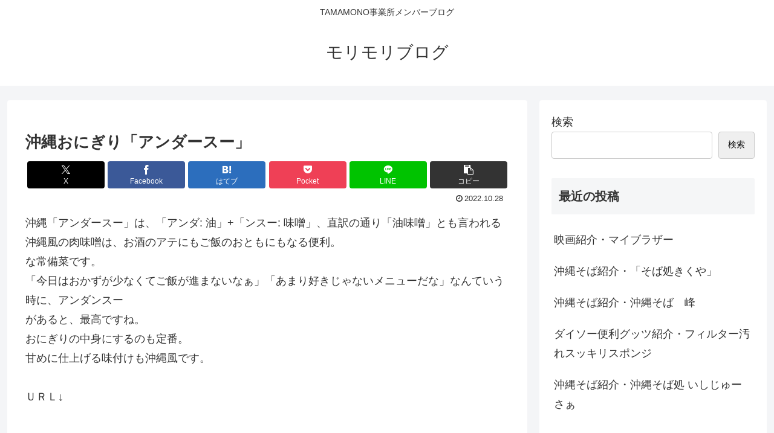

--- FILE ---
content_type: text/html; charset=utf-8
request_url: https://www.google.com/recaptcha/api2/aframe
body_size: 268
content:
<!DOCTYPE HTML><html><head><meta http-equiv="content-type" content="text/html; charset=UTF-8"></head><body><script nonce="FYX5AUU6KMgf87LS6iyzlw">/** Anti-fraud and anti-abuse applications only. See google.com/recaptcha */ try{var clients={'sodar':'https://pagead2.googlesyndication.com/pagead/sodar?'};window.addEventListener("message",function(a){try{if(a.source===window.parent){var b=JSON.parse(a.data);var c=clients[b['id']];if(c){var d=document.createElement('img');d.src=c+b['params']+'&rc='+(localStorage.getItem("rc::a")?sessionStorage.getItem("rc::b"):"");window.document.body.appendChild(d);sessionStorage.setItem("rc::e",parseInt(sessionStorage.getItem("rc::e")||0)+1);localStorage.setItem("rc::h",'1769910044110');}}}catch(b){}});window.parent.postMessage("_grecaptcha_ready", "*");}catch(b){}</script></body></html>